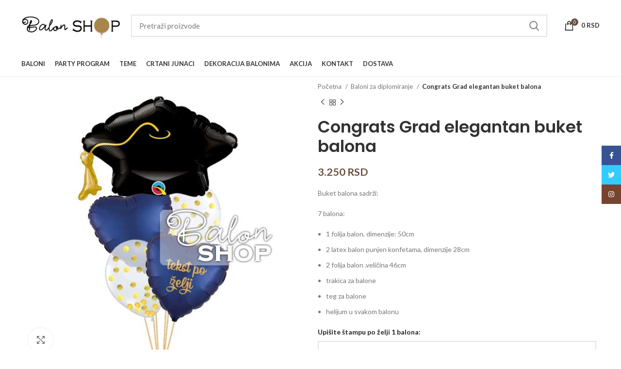

--- FILE ---
content_type: text/css
request_url: https://www.balon-shop.com/wp-content/themes/woodmart/css/parts/woo-product-loop-tiled.min.css?ver=7.0.3
body_size: 807
content:
.wd-hover-tiled .wd-product-countdown{display:flex;align-items:stretch;flex-wrap:nowrap;padding-top:5px;border-top:1px solid var(--brdcolor-gray-300)}.wd-hover-tiled .wd-product-countdown>span{flex:1 1 auto;margin:0;min-width:0;background-color:transparent;box-shadow:none}.wd-hover-tiled{text-align:start !important}.wd-hover-tiled .product-wrapper{background-color:var(--bgcolor-white);box-shadow:0 0 4px rgba(0,0,0,0.12)}.wd-hover-tiled .product-element-top{margin-bottom:0;border-bottom-left-radius:0;border-bottom-right-radius:0}.wd-hover-tiled .product-element-bottom{padding:15px 20px}.wd-hover-tiled .wd-swatches-grid{display:flex}.products-bordered-grid-ins .wd-hover-tiled .product-wrapper{padding:0;box-shadow:none}@media (max-width: 576px){.wd-hover-tiled .product-element-bottom{padding:10px}}
